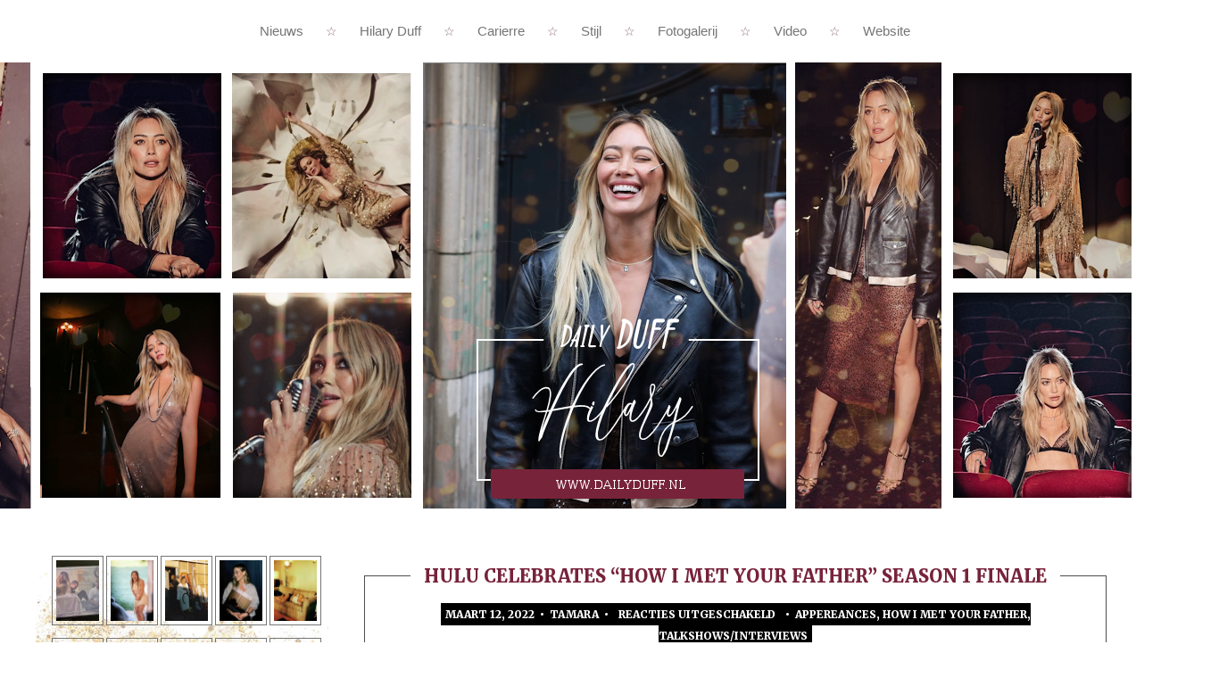

--- FILE ---
content_type: text/html; charset=UTF-8
request_url: https://dailyduff.nl/hulu-celebrates-how-i-met-your-father-season-1-finale/
body_size: 41449
content:
<!DOCTYPE html PUBLIC "-//W3C//DTD XHTML 1.0 Transitional//EN"
"https://www.w3.org/TR/xhtml1/DTD/xhtml1-transitional.dtd">
<html xmlns="https://www.w3.org/1999/xhtml" lang="en" xml:lang="en">
<head>
<meta http-equiv="Content-Type" content="text/html; charset=iso-8859-1" />
<title>DailyDuff.nl  &raquo;   &raquo; Hulu Celebrates &#8220;How I Met Your Father&#8221; Season 1 Finale</title>

<meta name="generator" content="WordPress 6.9" />

<meta name="viewport" content="width=device-width, initial-scale=1.0, maximum-scale=1.0, user-scalable=0">
<meta name="apple-mobile-web-app-capable" content="yes" />


    


<link rel="alternate" type="application/rss+xml" title="DailyDuff.nl RSS Feed" href="https://dailyduff.nl/feed/" />
<link rel="pingback" href="https://dailyduff.nl/xmlrpc.php" />

<link rel="shortcut icon" href="https://dailyduff.nl/favicon.ico" />

<link rel="preconnect" href="https://fonts.gstatic.com">
<link href="https://fonts.googleapis.com/css2?family=Merriweather:ital,wght@0,400;0,900;1,400;1,900&family=Playfair+Display:ital,wght@0,400;0,700;1,400;1,700&family=Roboto+Condensed&family=Calligraffitti&family=Work+Sans:wght@900&display=swap" rel="stylesheet">

<meta name='robots' content='max-image-preview:large' />
<link rel="alternate" title="oEmbed (JSON)" type="application/json+oembed" href="https://dailyduff.nl/wp-json/oembed/1.0/embed?url=https%3A%2F%2Fdailyduff.nl%2Fhulu-celebrates-how-i-met-your-father-season-1-finale%2F" />
<link rel="alternate" title="oEmbed (XML)" type="text/xml+oembed" href="https://dailyduff.nl/wp-json/oembed/1.0/embed?url=https%3A%2F%2Fdailyduff.nl%2Fhulu-celebrates-how-i-met-your-father-season-1-finale%2F&#038;format=xml" />
<style id='wp-img-auto-sizes-contain-inline-css' type='text/css'>
img:is([sizes=auto i],[sizes^="auto," i]){contain-intrinsic-size:3000px 1500px}
/*# sourceURL=wp-img-auto-sizes-contain-inline-css */
</style>
<link data-optimized="2" rel="stylesheet" href="https://dailyduff.nl/wp-content/litespeed/css/3a8cffab50dc1150dfc177fd52d59fda.css?ver=098f0" />
<style id='wp-emoji-styles-inline-css' type='text/css'>

	img.wp-smiley, img.emoji {
		display: inline !important;
		border: none !important;
		box-shadow: none !important;
		height: 1em !important;
		width: 1em !important;
		margin: 0 0.07em !important;
		vertical-align: -0.1em !important;
		background: none !important;
		padding: 0 !important;
	}
/*# sourceURL=wp-emoji-styles-inline-css */
</style>

<style id='global-styles-inline-css' type='text/css'>
:root{--wp--preset--aspect-ratio--square: 1;--wp--preset--aspect-ratio--4-3: 4/3;--wp--preset--aspect-ratio--3-4: 3/4;--wp--preset--aspect-ratio--3-2: 3/2;--wp--preset--aspect-ratio--2-3: 2/3;--wp--preset--aspect-ratio--16-9: 16/9;--wp--preset--aspect-ratio--9-16: 9/16;--wp--preset--color--black: #000000;--wp--preset--color--cyan-bluish-gray: #abb8c3;--wp--preset--color--white: #ffffff;--wp--preset--color--pale-pink: #f78da7;--wp--preset--color--vivid-red: #cf2e2e;--wp--preset--color--luminous-vivid-orange: #ff6900;--wp--preset--color--luminous-vivid-amber: #fcb900;--wp--preset--color--light-green-cyan: #7bdcb5;--wp--preset--color--vivid-green-cyan: #00d084;--wp--preset--color--pale-cyan-blue: #8ed1fc;--wp--preset--color--vivid-cyan-blue: #0693e3;--wp--preset--color--vivid-purple: #9b51e0;--wp--preset--gradient--vivid-cyan-blue-to-vivid-purple: linear-gradient(135deg,rgb(6,147,227) 0%,rgb(155,81,224) 100%);--wp--preset--gradient--light-green-cyan-to-vivid-green-cyan: linear-gradient(135deg,rgb(122,220,180) 0%,rgb(0,208,130) 100%);--wp--preset--gradient--luminous-vivid-amber-to-luminous-vivid-orange: linear-gradient(135deg,rgb(252,185,0) 0%,rgb(255,105,0) 100%);--wp--preset--gradient--luminous-vivid-orange-to-vivid-red: linear-gradient(135deg,rgb(255,105,0) 0%,rgb(207,46,46) 100%);--wp--preset--gradient--very-light-gray-to-cyan-bluish-gray: linear-gradient(135deg,rgb(238,238,238) 0%,rgb(169,184,195) 100%);--wp--preset--gradient--cool-to-warm-spectrum: linear-gradient(135deg,rgb(74,234,220) 0%,rgb(151,120,209) 20%,rgb(207,42,186) 40%,rgb(238,44,130) 60%,rgb(251,105,98) 80%,rgb(254,248,76) 100%);--wp--preset--gradient--blush-light-purple: linear-gradient(135deg,rgb(255,206,236) 0%,rgb(152,150,240) 100%);--wp--preset--gradient--blush-bordeaux: linear-gradient(135deg,rgb(254,205,165) 0%,rgb(254,45,45) 50%,rgb(107,0,62) 100%);--wp--preset--gradient--luminous-dusk: linear-gradient(135deg,rgb(255,203,112) 0%,rgb(199,81,192) 50%,rgb(65,88,208) 100%);--wp--preset--gradient--pale-ocean: linear-gradient(135deg,rgb(255,245,203) 0%,rgb(182,227,212) 50%,rgb(51,167,181) 100%);--wp--preset--gradient--electric-grass: linear-gradient(135deg,rgb(202,248,128) 0%,rgb(113,206,126) 100%);--wp--preset--gradient--midnight: linear-gradient(135deg,rgb(2,3,129) 0%,rgb(40,116,252) 100%);--wp--preset--font-size--small: 13px;--wp--preset--font-size--medium: 20px;--wp--preset--font-size--large: 36px;--wp--preset--font-size--x-large: 42px;--wp--preset--spacing--20: 0.44rem;--wp--preset--spacing--30: 0.67rem;--wp--preset--spacing--40: 1rem;--wp--preset--spacing--50: 1.5rem;--wp--preset--spacing--60: 2.25rem;--wp--preset--spacing--70: 3.38rem;--wp--preset--spacing--80: 5.06rem;--wp--preset--shadow--natural: 6px 6px 9px rgba(0, 0, 0, 0.2);--wp--preset--shadow--deep: 12px 12px 50px rgba(0, 0, 0, 0.4);--wp--preset--shadow--sharp: 6px 6px 0px rgba(0, 0, 0, 0.2);--wp--preset--shadow--outlined: 6px 6px 0px -3px rgb(255, 255, 255), 6px 6px rgb(0, 0, 0);--wp--preset--shadow--crisp: 6px 6px 0px rgb(0, 0, 0);}:where(.is-layout-flex){gap: 0.5em;}:where(.is-layout-grid){gap: 0.5em;}body .is-layout-flex{display: flex;}.is-layout-flex{flex-wrap: wrap;align-items: center;}.is-layout-flex > :is(*, div){margin: 0;}body .is-layout-grid{display: grid;}.is-layout-grid > :is(*, div){margin: 0;}:where(.wp-block-columns.is-layout-flex){gap: 2em;}:where(.wp-block-columns.is-layout-grid){gap: 2em;}:where(.wp-block-post-template.is-layout-flex){gap: 1.25em;}:where(.wp-block-post-template.is-layout-grid){gap: 1.25em;}.has-black-color{color: var(--wp--preset--color--black) !important;}.has-cyan-bluish-gray-color{color: var(--wp--preset--color--cyan-bluish-gray) !important;}.has-white-color{color: var(--wp--preset--color--white) !important;}.has-pale-pink-color{color: var(--wp--preset--color--pale-pink) !important;}.has-vivid-red-color{color: var(--wp--preset--color--vivid-red) !important;}.has-luminous-vivid-orange-color{color: var(--wp--preset--color--luminous-vivid-orange) !important;}.has-luminous-vivid-amber-color{color: var(--wp--preset--color--luminous-vivid-amber) !important;}.has-light-green-cyan-color{color: var(--wp--preset--color--light-green-cyan) !important;}.has-vivid-green-cyan-color{color: var(--wp--preset--color--vivid-green-cyan) !important;}.has-pale-cyan-blue-color{color: var(--wp--preset--color--pale-cyan-blue) !important;}.has-vivid-cyan-blue-color{color: var(--wp--preset--color--vivid-cyan-blue) !important;}.has-vivid-purple-color{color: var(--wp--preset--color--vivid-purple) !important;}.has-black-background-color{background-color: var(--wp--preset--color--black) !important;}.has-cyan-bluish-gray-background-color{background-color: var(--wp--preset--color--cyan-bluish-gray) !important;}.has-white-background-color{background-color: var(--wp--preset--color--white) !important;}.has-pale-pink-background-color{background-color: var(--wp--preset--color--pale-pink) !important;}.has-vivid-red-background-color{background-color: var(--wp--preset--color--vivid-red) !important;}.has-luminous-vivid-orange-background-color{background-color: var(--wp--preset--color--luminous-vivid-orange) !important;}.has-luminous-vivid-amber-background-color{background-color: var(--wp--preset--color--luminous-vivid-amber) !important;}.has-light-green-cyan-background-color{background-color: var(--wp--preset--color--light-green-cyan) !important;}.has-vivid-green-cyan-background-color{background-color: var(--wp--preset--color--vivid-green-cyan) !important;}.has-pale-cyan-blue-background-color{background-color: var(--wp--preset--color--pale-cyan-blue) !important;}.has-vivid-cyan-blue-background-color{background-color: var(--wp--preset--color--vivid-cyan-blue) !important;}.has-vivid-purple-background-color{background-color: var(--wp--preset--color--vivid-purple) !important;}.has-black-border-color{border-color: var(--wp--preset--color--black) !important;}.has-cyan-bluish-gray-border-color{border-color: var(--wp--preset--color--cyan-bluish-gray) !important;}.has-white-border-color{border-color: var(--wp--preset--color--white) !important;}.has-pale-pink-border-color{border-color: var(--wp--preset--color--pale-pink) !important;}.has-vivid-red-border-color{border-color: var(--wp--preset--color--vivid-red) !important;}.has-luminous-vivid-orange-border-color{border-color: var(--wp--preset--color--luminous-vivid-orange) !important;}.has-luminous-vivid-amber-border-color{border-color: var(--wp--preset--color--luminous-vivid-amber) !important;}.has-light-green-cyan-border-color{border-color: var(--wp--preset--color--light-green-cyan) !important;}.has-vivid-green-cyan-border-color{border-color: var(--wp--preset--color--vivid-green-cyan) !important;}.has-pale-cyan-blue-border-color{border-color: var(--wp--preset--color--pale-cyan-blue) !important;}.has-vivid-cyan-blue-border-color{border-color: var(--wp--preset--color--vivid-cyan-blue) !important;}.has-vivid-purple-border-color{border-color: var(--wp--preset--color--vivid-purple) !important;}.has-vivid-cyan-blue-to-vivid-purple-gradient-background{background: var(--wp--preset--gradient--vivid-cyan-blue-to-vivid-purple) !important;}.has-light-green-cyan-to-vivid-green-cyan-gradient-background{background: var(--wp--preset--gradient--light-green-cyan-to-vivid-green-cyan) !important;}.has-luminous-vivid-amber-to-luminous-vivid-orange-gradient-background{background: var(--wp--preset--gradient--luminous-vivid-amber-to-luminous-vivid-orange) !important;}.has-luminous-vivid-orange-to-vivid-red-gradient-background{background: var(--wp--preset--gradient--luminous-vivid-orange-to-vivid-red) !important;}.has-very-light-gray-to-cyan-bluish-gray-gradient-background{background: var(--wp--preset--gradient--very-light-gray-to-cyan-bluish-gray) !important;}.has-cool-to-warm-spectrum-gradient-background{background: var(--wp--preset--gradient--cool-to-warm-spectrum) !important;}.has-blush-light-purple-gradient-background{background: var(--wp--preset--gradient--blush-light-purple) !important;}.has-blush-bordeaux-gradient-background{background: var(--wp--preset--gradient--blush-bordeaux) !important;}.has-luminous-dusk-gradient-background{background: var(--wp--preset--gradient--luminous-dusk) !important;}.has-pale-ocean-gradient-background{background: var(--wp--preset--gradient--pale-ocean) !important;}.has-electric-grass-gradient-background{background: var(--wp--preset--gradient--electric-grass) !important;}.has-midnight-gradient-background{background: var(--wp--preset--gradient--midnight) !important;}.has-small-font-size{font-size: var(--wp--preset--font-size--small) !important;}.has-medium-font-size{font-size: var(--wp--preset--font-size--medium) !important;}.has-large-font-size{font-size: var(--wp--preset--font-size--large) !important;}.has-x-large-font-size{font-size: var(--wp--preset--font-size--x-large) !important;}
/*# sourceURL=global-styles-inline-css */
</style>

<style id='classic-theme-styles-inline-css' type='text/css'>
/*! This file is auto-generated */
.wp-block-button__link{color:#fff;background-color:#32373c;border-radius:9999px;box-shadow:none;text-decoration:none;padding:calc(.667em + 2px) calc(1.333em + 2px);font-size:1.125em}.wp-block-file__button{background:#32373c;color:#fff;text-decoration:none}
/*# sourceURL=/wp-includes/css/classic-themes.min.css */
</style>

<link rel="https://api.w.org/" href="https://dailyduff.nl/wp-json/" /><link rel="alternate" title="JSON" type="application/json" href="https://dailyduff.nl/wp-json/wp/v2/posts/4040" /><link rel="EditURI" type="application/rsd+xml" title="RSD" href="https://dailyduff.nl/xmlrpc.php?rsd" />
<meta name="generator" content="WordPress 6.9" />
<link rel="canonical" href="https://dailyduff.nl/hulu-celebrates-how-i-met-your-father-season-1-finale/" />
<link rel='shortlink' href='https://dailyduff.nl/?p=4040' />
<style>

body {
    background-color:;
}
    
.menu li:before {
	color:#8c6c6d;
}

.menu a:hover {
	color:!important;
    background:;
}
    
.news {
	border: 1px solid ;
}
    
.title span {
	background:;
}

.title,
.title a, .title a:hover {
	color:#77233a!important;
}

.category span {
	background-color:#000000;
	color:;
}

.category a {
	color:!important;
}

.category a:hover {
	color:!important;
}

.sidebar-content{
    background-color:;
}

.sidebar-title {
    color:;
}
    
.sidebar-title .center-title {
	color:;
	background-color:#8c6c6d;
}
    
.news img, 
.news a img, 
.sidebar-content img, 
.sidebar-content a img, 
.sidebar-content img:hover  {
	border: 1px solid ;
	background-color:;
}


.news a img:hover, 
.news img:hover,
.sidebar-content a img:hover {
	border: 1px solid ;
	background-color:;
}

a, a:link, a:visited, a:active {
	color:;
}

a:hover {
	color:;
}
    
.cpmfetch a img {
	border: 1px solid ;
}
    
.gallery {
    background:;
}

.gallery:before {
	color:;
	background:#8c6c6d;
}
    
blockquote p {
  background:;
}
    
.sidebar-content blockquote p {
  background:;
}
    
blockquote::before{
  color:;
}

blockquote::after{
  color:;
}
    
input, select, textarea {
	background:;
	border: 1px solid ;
	color:;
}
    
.sidebar-content input, 
.sidebar-content select, 
.sidebar-content textarea {
	background:;
	border: 1px solid ;
	color:;
}
    
#footer {
	background:;
	border-top: 4px  dashed;
    color:;
}
    
.footer a {
	color:!important;
}

.footer a:hover {
	color:!important;
}

.socials a {
	color:!important;
}

.socials a:hover {
	color:!important;
}
    
.pagination li a,
.pagination li a:hover,
.pagination li.disabled {
    color:;
}
    
.pagination li a,
.pagination li.disabled {
    color:;
	border: 1px solid !important;
	background:;
}
    
.pagination li.active a,
.pagination li.active a:hover {
	color:!important;
	background-color:;
	border: 1px solid !important;
}
 
.pagination li a:hover {
    color:!important; 
    background-color: ;
	border: 1px solid !important;
}

#searchform #s { 
    background: url('../images/search.png') 10px center no-repeat!important;
	border: 1px solid ;
}
    
a.more-link {
    color:!important;
}

a:hover.more-link {
	color:!important;
}

.news b, 
.news strong {
    color:;
}

h2,
h3 {
	color:;
}
    
h3 a {
	color:!important;
}

</style>
     

</head>

<body>

<div id="navigation" class="navi">
		<div class="container">
			<nav id="menu" class="menu" role="navigation">
				<label for="show-menu" class="show-menu"><i class="fa fa-bars"></i> Menu</label>
				<input type="checkbox" id="show-menu" role="button">
				<ul id="menu-hoofdmenu" class="rpv-menu"><li id="menu-item-1984" class="menu-item menu-item-type-custom menu-item-object-custom menu-item-home menu-item-1984"><a href="http://dailyduff.nl/">Nieuws</a></li>
<li id="menu-item-1989" class="menu-item menu-item-type-post_type menu-item-object-page menu-item-1989"><a href="https://dailyduff.nl/hilary-duff/">Hilary Duff</a></li>
<li id="menu-item-1990" class="menu-item menu-item-type-post_type menu-item-object-page menu-item-1990"><a href="https://dailyduff.nl/carierre/">Carierre</a></li>
<li id="menu-item-1986" class="menu-item menu-item-type-post_type menu-item-object-page menu-item-1986"><a href="https://dailyduff.nl/stijl/">Stijl</a></li>
<li id="menu-item-1991" class="menu-item menu-item-type-custom menu-item-object-custom menu-item-1991"><a href="http://dailyduff.nl/gallery">Fotogalerij</a></li>
<li id="menu-item-4318" class="menu-item menu-item-type-custom menu-item-object-custom menu-item-4318"><a href="https://www.youtube.com/@HilaryDuff">Video</a></li>
<li id="menu-item-1988" class="menu-item menu-item-type-post_type menu-item-object-page menu-item-1988"><a href="https://dailyduff.nl/website/">Website</a></li>
</ul>                </nav>		
		</div>
</div>

<div id="header" style="background-image: url('https://dailyduff.nl/wp-content/uploads/2025/11/header.png');">
</div>

<div id="wrapper">

<div id="content">

<img class="head" src="https://dailyduff.nl/wp-content/uploads/2025/11/header.png" alt="" />

<div id="sidebar_all">

<div class="sidebar"><div class="cpmfetch"><table  >

<tr>

<td><a href="http://dailyduff.nl/gallery/displayimage.php?pos=-241592"  ><img  src="http://dailyduff.nl/gallery/albums/Muziek/Luck%20or%20Something/Behind%20The%20Scenes/thumb_roommatesclip033.jpg" alt="roommatesclip033.jpg" title="roommatesclip033.jpg"  /></a><br /></td>
<td><a href="http://dailyduff.nl/gallery/displayimage.php?pos=-241593"  ><img  src="http://dailyduff.nl/gallery/albums/Muziek/Luck%20or%20Something/Behind%20The%20Scenes/thumb_roommatesclip034.jpg" alt="roommatesclip034.jpg" title="roommatesclip034.jpg"  /></a><br /></td>
<td><a href="http://dailyduff.nl/gallery/displayimage.php?pos=-241594"  ><img  src="http://dailyduff.nl/gallery/albums/Muziek/Luck%20or%20Something/Behind%20The%20Scenes/thumb_roommatesclip035.jpg" alt="roommatesclip035.jpg" title="roommatesclip035.jpg"  /></a><br /></td>
<td><a href="http://dailyduff.nl/gallery/displayimage.php?pos=-241590"  ><img  src="http://dailyduff.nl/gallery/albums/Muziek/Luck%20or%20Something/Behind%20The%20Scenes/thumb_011.jpg" alt="011.jpg" title="011.jpg"  /></a><br /></td>
<td><a href="http://dailyduff.nl/gallery/displayimage.php?pos=-241591"  ><img  src="http://dailyduff.nl/gallery/albums/Muziek/Luck%20or%20Something/Behind%20The%20Scenes/thumb_roommatesclip036.jpg" alt="roommatesclip036.jpg" title="roommatesclip036.jpg"  /></a><br /></td>

</tr>

<tr>

<td><a href="http://dailyduff.nl/gallery/displayimage.php?pos=-241588"  ><img  src="http://dailyduff.nl/gallery/albums/Muziek/Luck%20or%20Something/Aaron%20Idelson%20-%20Roommates%20Singleshoot/thumb_2-005.jpg" alt="2-005.jpg" title="2-005.jpg"  /></a><br /></td>
<td><a href="http://dailyduff.nl/gallery/displayimage.php?pos=-241589"  ><img  src="http://dailyduff.nl/gallery/albums/Muziek/Luck%20or%20Something/Aaron%20Idelson%20-%20Roommates%20Singleshoot/thumb_2-006.jpg" alt="2-006.jpg" title="2-006.jpg"  /></a><br /></td>
<td><a href="http://dailyduff.nl/gallery/displayimage.php?pos=-241586"  ><img  src="http://dailyduff.nl/gallery/albums/Muziek/Tours/Small%20Rooms%20Big%20Nerves%20Tour/Juli24%20Toronto/thumb_Outfit2-033.jpg" alt="Outfit2-033.jpg" title="Outfit2-033.jpg"  /></a><br /></td>
<td><a href="http://dailyduff.nl/gallery/displayimage.php?pos=-241587"  ><img  src="http://dailyduff.nl/gallery/albums/Muziek/Tours/Small%20Rooms%20Big%20Nerves%20Tour/Juli24%20Toronto/thumb_Outfit2-024.jpg" alt="Outfit2-024.jpg" title="Outfit2-024.jpg"  /></a><br /></td>
<td><a href="http://dailyduff.nl/gallery/displayimage.php?pos=-241581"  ><img  src="http://dailyduff.nl/gallery/albums/Muziek/Tours/Small%20Rooms%20Big%20Nerves%20Tour/Juli24%20Toronto/thumb_Outfit1-041.jpg" alt="Outfit1-041.jpg" title="Outfit1-041.jpg"  /></a><br /></td>

</tr>

<tr>

<td><a href="http://dailyduff.nl/gallery/displayimage.php?pos=-241582"  ><img  src="http://dailyduff.nl/gallery/albums/Muziek/Tours/Small%20Rooms%20Big%20Nerves%20Tour/Juli24%20Toronto/thumb_Outfit1-045.jpg" alt="Outfit1-045.jpg" title="Outfit1-045.jpg"  /></a><br /></td>
<td><a href="http://dailyduff.nl/gallery/displayimage.php?pos=-241583"  ><img  src="http://dailyduff.nl/gallery/albums/Muziek/Tours/Small%20Rooms%20Big%20Nerves%20Tour/Juli24%20Toronto/thumb_Outfit1-072.jpg" alt="Outfit1-072.jpg" title="Outfit1-072.jpg"  /></a><br /></td>
<td><a href="http://dailyduff.nl/gallery/displayimage.php?pos=-241584"  ><img  src="http://dailyduff.nl/gallery/albums/Muziek/Tours/Small%20Rooms%20Big%20Nerves%20Tour/Juli24%20Toronto/thumb_Outfit1-119.jpg" alt="Outfit1-119.jpg" title="Outfit1-119.jpg"  /></a><br /></td>
<td><a href="http://dailyduff.nl/gallery/displayimage.php?pos=-241585"  ><img  src="http://dailyduff.nl/gallery/albums/Muziek/Tours/Small%20Rooms%20Big%20Nerves%20Tour/Juli24%20Toronto/thumb_Outfit2-010.jpg" alt="Outfit2-010.jpg" title="Outfit2-010.jpg"  /></a><br /></td>
<td><a href="http://dailyduff.nl/gallery/displayimage.php?pos=-241579"  ><img  src="http://dailyduff.nl/gallery/albums/Muziek/Tours/Small%20Rooms%20Big%20Nerves%20Tour/Juli24%20Toronto/thumb_Outfit1-005.jpg" alt="Outfit1-005.jpg" title="Outfit1-005.jpg"  /></a><br /></td>

</tr>


</table>

</div></div><div class="sidebar"><div class="sidebar-content"><div class="sidebar-title"><span class="center-title">Welkom<span></div>			<div class="textwidget"><p>Welkom op DailyDuff.nl jouw beste en Nederlandstalige website over actrice, schrijfster, modeontwerper en zangeres Hilary Duff!</p>
<p>Op deze website vindt je al het laatste nieuws en foto&#8217;s en alle informatie die je maar wilt weten over haar! Zo vindt je informatie over Hilary zelf, stijl, haar films, tv series, cd&#8217;s en andere projecten.</p>
<p>Hopelijk vind je alles wat je zoekt en bezoek je de website gauw nog een keer!</p>
</div>
		</div></div><div class="sidebar"><div class="sidebar-content"><div class="sidebar-title"><span class="center-title">Projecten<span></div>			<div class="textwidget"><p>&nbsp;</p>
<p>&nbsp;</p>
<table>
<tbody>
<tr>
<td><a href="https://below60.com/" target="_blank" rel="noopener noreferrer"><img decoding="async" class="alignleft" src="https://dailyduff.nl/gallery/albums/fotoshoots/2024/Below%2060/thumb_1-003.jpg" alt="" width="100" height="140" border="0" /></a></td>
<td><b>Below 60</b><br />
<i>Chief Brand Director</i><br />
Release: november 2023 (VS)<br />
<a href="https://below60.com/" target="_blank" rel="noopener">INFO</a> | <a href="https://dailyduff.nl/gallery/thumbnails.php?album=2496" target="_blank" rel="noopener">FOTO&#8217;S 2023 </a>|<br />
<a href="https://dailyduff.nl/gallery/thumbnails.php?album=2745" target="_blank" rel="noopener">FOTO&#8217;S 2024</a></td>
</tr>
<tr>
<td><a href="#" target="_blank" rel="noopener noreferrer"><img decoding="async" class="alignleft" src="https://dailyduff.nl/gallery/albums/fotoshoots/2025/Barb%20Thompson4/thumb_001.jpg" alt="" width="100" height="140" border="0" /></a></td>
<td><b>Pretty Ugly</b><br />
<i>Miranda Miller</i><br />
Release: 2026 op Hulu (VS)<br />
<a href="https://dailyduff.nl/carierre/tv-series/pretty-ugly/" target="_blank" rel="noopener">INFO</a> | <a href="https://dailyduff.nl/gallery/index.php?cat=250" target="_blank" rel="noopener">FOTO&#8217;S</a></td>
</tr>
<tr>
<td><a href="https://www.atlanticrecords.com/" target="_blank" rel="noopener noreferrer"><img decoding="async" class="alignleft" src="https://dailyduff.nl/gallery/albums/Muziek/Luck%20or%20Something/Merchandise/thumb_HD_Products_CD.png" alt="" width="100" height="140" border="0" /></a></td>
<td><b>Luck &#8230;. Or Something</b><br />
<i>Bij Altantic Records</i><br />
Release: 20 februari 2026<br />
<a href="https://dailyduff.nl/carierre/muziek/luck-or-something/" target="_blank" rel="noopener">INFO</a> | <a href="https://dailyduff.nl/gallery/index.php?cat=252" target="_blank" rel="noopener">FOTO&#8217;S </a></td>
</tr>
<tr>
<td><a href="#" target="_blank" rel="noopener noreferrer"><img decoding="async" class="alignleft" src="https://dailyduff.nl/gallery/albums/fotoshoots/2025/Madelyn%20Deutch/thumb_005.jpg" alt="" width="100" height="140" border="0" /></a></td>
<td><b>(titel onbekend)</b><br />
<i>docu-series over terugkeer muziek</i><br />
Release: ?<br />
<a href="#/" target="_blank" rel="noopener">INFO</a> | <a href="#" target="_blank" rel="noopener">FOTO&#8217;S</a></td>
</tr>
<tr>
<td><a href="#" target="_blank" rel="noopener noreferrer"><img decoding="async" class="alignleft" src="https://dailyduff.nl/gallery/albums/Muziek/Tours/Small%20Rooms%20Big%20Nerves%20Tour/Janauri19%20Londen/thumb_037.jpg" alt="" width="100" height="140" border="0" /></a></td>
<td><b>Small Rooms, Big Nerves tour</b><br />
<s>19 januari 2026: Londen<br />
<i>24 januari 2026: Toronto</s><br />
27 janauri 2026: NYC<br />
29 januari 2026: L.A.</i></td>
</tr>
<tr>
<td><a href="#" target="_blank" rel="noopener noreferrer"><img decoding="async" class="alignleft" src="https://dailyduff.nl/gallery/albums/Muziek/Luck%20or%20Something/Aaron%20Idelson%20-%20Mature%20Singleshoot/thumb_029.jpg" alt="" width="100" height="140" border="0" /></a></td>
<td><b>Live in Las Vegas</b><br />
<i>Voltaire Venetian Resort</i><br />
13-15 februari 2026<br />
22-24 mei 2026</td>
</tr>
</tbody>
</table>
</div>
		</div></div><div class="widget_text sidebar"><div class="widget_text sidebar-content"><div class="sidebar-title"><span class="center-title">Familiesite&#8217;s<span></div><div class="textwidget custom-html-widget"><center> <a href="http://ashley-greene.nl/" target="_blank"><img src="/images/website/fam1.png" title="Ashley Greene"></a> <a href="http://www.charmed-online.nl/" target="_blank"><img src="/images/website/fam2.png" title="Charmed"></a> <a href="http://www.emmawatsonfan.nl/" target="_blank"><img src="/images/website/fam3.png" title="Emma Watson"></a>   <a href="http://www.vampirediariesworld.nl/" target="_blank"><img src="/images/website/fam4.png" title="The Vampire Diaries &amp; The Originals"></a></center></div></div></div><div class="sidebar"><div class="sidebar-content"><div class="sidebar-title"><span class="center-title">Hilary&#8217;s officiële site&#8217;s<span></div>			<div class="textwidget"><p>:: <a href="https://music.apple.com/us/artist/hilary-duff/3296003" target="_blank" rel="noopener">Apple Music</a><br />
:: <a href="https://www.instagram.com/hilaryduff/" target="_blank" rel="noopener">Instagram</a><br />
:: <a href="https://www.facebook.com/HilaryDuff">Facebook</a><br />
:: <a href="https://www.hilaryduff.com/" target="_blank" rel="noopener">Officiële website</a><br />
:: <a href="https://soundcloud.com/hilary-duff-official" target="_blank" rel="noopener">Soundcloud</a><br />
:: <a href="https://open.spotify.com/artist/2S9W9aSAd7e5mp8WqWxN2h">Spotify</a><br />
:: <a href="https://www.tiktok.com/@hilaryduff?lang=en" target="_blank" rel="noopener">Tik Tok</a><br />
:: <a href="https://x.com/hilaryduff" target="_blank" rel="noopener">X</a><br />
:: <a href="https://www.youtube.com/channel/UCSRmCrFvCPomTqjzwoF9MGw">Youtube</a></p>
</div>
		</div></div><div class="sidebar"><div class="sidebar-content"><div class="sidebar-title"><span class="center-title">Statistics<span></div>			<div class="textwidget"><p><em>Naam:</em>DailyDuff.nl<br />
<em>Beheerder:</em> Tamara<br />
<em>Sinds:</em> 2004<br />
<em>Host:</em> <a href="https://fansitehost.com" target="_blank">Fansitehost</a></p>
</div>
		</div></div><br>

</div>

<div id="news_all">


<div class="news">
<div class="title"><span> 
<a href="https://dailyduff.nl/hulu-celebrates-how-i-met-your-father-season-1-finale/" rel="bookmark" Hulu Celebrates &#8220;How I Met Your Father&#8221; Season 1 Finale>Hulu Celebrates &#8220;How I Met Your Father&#8221; Season 1 Finale</a>
</span></div>

<div class="category"><span>
maart 12, 2022 &nbsp;&bull;&nbsp;
tamara &nbsp;&bull;&nbsp;
<span>Reacties uitgeschakeld<span class="screen-reader-text"> voor Hulu Celebrates &#8220;How I Met Your Father&#8221; Season 1 Finale</span></span> &nbsp;&bull;&nbsp;
<a href="https://dailyduff.nl/category/appereances/" rel="category tag">Appereances</a>, <a href="https://dailyduff.nl/category/tv-series/how-i-met-your-father/" rel="category tag">How I Met Your Father</a>, <a href="https://dailyduff.nl/category/appereances/talkshowsinterviews/" rel="category tag">Talkshows/Interviews</a> 
</span></div>
<div id="featured">
</div>

<p>Hilary was gisteren samen met collega&#8217;s bij de de Hulu Celebrates &#8220;How I Met Your Father&#8221; Season 1 Finale With One-Of-A-Kind Consumer-Facing Experience. In L.A. een een tijdelijk pop-up geplaatst waar fans de set van de serie kunnen bezoeken en zo bijv. Sophie&#8217;s appartement van binnen kunnen bekijken.</p>
<p><center> <a href="/gallery/thumbnails.php?album=2374" target="_blank" rel="noopener noreferrer"><img decoding="async" src="https://dailyduff.nl/gallery/albums/appereances/2022/maart10%20Hulu%20Celebrates%20How%20I%20Met%20Your%20Father%20Season%201%20Finale%20With%20One-Of-A-Kind%20Consumer-Facing%20Experience/thumb_197.jpg" alt="" border="0" /></a> <a href="/gallery/thumbnails.php?album=2374" target="_blank" rel="noopener noreferrer"><img decoding="async" src="https://dailyduff.nl/gallery/albums/appereances/2022/maart10%20Hulu%20Celebrates%20How%20I%20Met%20Your%20Father%20Season%201%20Finale%20With%20One-Of-A-Kind%20Consumer-Facing%20Experience/thumb_fanexperience017.jpg" alt="" border="0" /></a> <a href="/gallery/thumbnails.php?album=2374" target="_blank" rel="noopener noreferrer"><img decoding="async" src="https://dailyduff.nl/gallery/albums/appereances/2022/maart10%20Hulu%20Celebrates%20How%20I%20Met%20Your%20Father%20Season%201%20Finale%20With%20One-Of-A-Kind%20Consumer-Facing%20Experience/thumb_fanexperience057.jpg" alt="" border="0" /></a></center></p>
<p><b>Galerij Links:</b><br />
<a href="/gallery/thumbnails.php?album=2356" target="_blank" rel="noopener noreferrer">http//: </a> 10 maart: Hulu Celebrates &#8220;How I Met Your Father&#8221; Season 1 Finale With One-Of-A-Kind Consumer-Facing Experience</p>
<p><span id="more-4040"></span></p>
<p><center><iframe width="480" height="315" src="https://www.youtube.com/embed/A0Bmct0iHRQ" title="YouTube video player" frameborder="0" allow="accelerometer; autoplay; clipboard-write; encrypted-media; gyroscope; picture-in-picture" allowfullscreen></iframe></center></p>
	
<br style="clear: both;">
<br>



<div class="comments">

<!-- You can start editing here. -->




  		<!-- If comments are closed. -->
		<div class="comments">Comments are closed.</div>
		
	





</div>

</div>

</div>

<div id="sidebar-mobile">
<div class="sidebar"><div class="sidebar-content"><div class="sidebar-title"><span class="center-title">Welkom<span></div>			<div class="textwidget"><p>Welkom op DailyDuff.nl jouw beste en Nederlandstalige website over actrice, schrijfster, modeontwerper en zangeres Hilary Duff!</p>
<p>Op deze website vindt je al het laatste nieuws en foto&#8217;s en alle informatie die je maar wilt weten over haar! Zo vindt je informatie over Hilary zelf, stijl, haar films, tv series, cd&#8217;s en andere projecten.</p>
<p>Hopelijk vind je alles wat je zoekt en bezoek je de website gauw nog een keer!</p>
</div>
		</div></div><div class="sidebar"><div class="sidebar-content"><div class="sidebar-title"><span class="center-title">Projecten<span></div>			<div class="textwidget"><p>&nbsp;</p>
<p>&nbsp;</p>
<table>
<tbody>
<tr>
<td><a href="https://below60.com/" target="_blank" rel="noopener noreferrer"><img loading="lazy" decoding="async" class="alignleft" src="https://dailyduff.nl/gallery/albums/fotoshoots/2024/Below%2060/thumb_1-003.jpg" alt="" width="100" height="140" border="0" /></a></td>
<td><b>Below 60</b><br />
<i>Chief Brand Director</i><br />
Release: november 2023 (VS)<br />
<a href="https://below60.com/" target="_blank" rel="noopener">INFO</a> | <a href="https://dailyduff.nl/gallery/thumbnails.php?album=2496" target="_blank" rel="noopener">FOTO&#8217;S 2023 </a>|<br />
<a href="https://dailyduff.nl/gallery/thumbnails.php?album=2745" target="_blank" rel="noopener">FOTO&#8217;S 2024</a></td>
</tr>
<tr>
<td><a href="#" target="_blank" rel="noopener noreferrer"><img loading="lazy" decoding="async" class="alignleft" src="https://dailyduff.nl/gallery/albums/fotoshoots/2025/Barb%20Thompson4/thumb_001.jpg" alt="" width="100" height="140" border="0" /></a></td>
<td><b>Pretty Ugly</b><br />
<i>Miranda Miller</i><br />
Release: 2026 op Hulu (VS)<br />
<a href="https://dailyduff.nl/carierre/tv-series/pretty-ugly/" target="_blank" rel="noopener">INFO</a> | <a href="https://dailyduff.nl/gallery/index.php?cat=250" target="_blank" rel="noopener">FOTO&#8217;S</a></td>
</tr>
<tr>
<td><a href="https://www.atlanticrecords.com/" target="_blank" rel="noopener noreferrer"><img loading="lazy" decoding="async" class="alignleft" src="https://dailyduff.nl/gallery/albums/Muziek/Luck%20or%20Something/Merchandise/thumb_HD_Products_CD.png" alt="" width="100" height="140" border="0" /></a></td>
<td><b>Luck &#8230;. Or Something</b><br />
<i>Bij Altantic Records</i><br />
Release: 20 februari 2026<br />
<a href="https://dailyduff.nl/carierre/muziek/luck-or-something/" target="_blank" rel="noopener">INFO</a> | <a href="https://dailyduff.nl/gallery/index.php?cat=252" target="_blank" rel="noopener">FOTO&#8217;S </a></td>
</tr>
<tr>
<td><a href="#" target="_blank" rel="noopener noreferrer"><img loading="lazy" decoding="async" class="alignleft" src="https://dailyduff.nl/gallery/albums/fotoshoots/2025/Madelyn%20Deutch/thumb_005.jpg" alt="" width="100" height="140" border="0" /></a></td>
<td><b>(titel onbekend)</b><br />
<i>docu-series over terugkeer muziek</i><br />
Release: ?<br />
<a href="#/" target="_blank" rel="noopener">INFO</a> | <a href="#" target="_blank" rel="noopener">FOTO&#8217;S</a></td>
</tr>
<tr>
<td><a href="#" target="_blank" rel="noopener noreferrer"><img loading="lazy" decoding="async" class="alignleft" src="https://dailyduff.nl/gallery/albums/Muziek/Tours/Small%20Rooms%20Big%20Nerves%20Tour/Janauri19%20Londen/thumb_037.jpg" alt="" width="100" height="140" border="0" /></a></td>
<td><b>Small Rooms, Big Nerves tour</b><br />
<s>19 januari 2026: Londen<br />
<i>24 januari 2026: Toronto</s><br />
27 janauri 2026: NYC<br />
29 januari 2026: L.A.</i></td>
</tr>
<tr>
<td><a href="#" target="_blank" rel="noopener noreferrer"><img loading="lazy" decoding="async" class="alignleft" src="https://dailyduff.nl/gallery/albums/Muziek/Luck%20or%20Something/Aaron%20Idelson%20-%20Mature%20Singleshoot/thumb_029.jpg" alt="" width="100" height="140" border="0" /></a></td>
<td><b>Live in Las Vegas</b><br />
<i>Voltaire Venetian Resort</i><br />
13-15 februari 2026<br />
22-24 mei 2026</td>
</tr>
</tbody>
</table>
</div>
		</div></div><div class="widget_text sidebar"><div class="widget_text sidebar-content"><div class="sidebar-title"><span class="center-title">Familiesite&#8217;s<span></div><div class="textwidget custom-html-widget"><center> <a href="http://ashley-greene.nl/" target="_blank"><img src="/images/website/fam1.png" title="Ashley Greene"></a> <a href="http://www.charmed-online.nl/" target="_blank"><img src="/images/website/fam2.png" title="Charmed"></a> <a href="http://www.emmawatsonfan.nl/" target="_blank"><img src="/images/website/fam3.png" title="Emma Watson"></a>   <a href="http://www.vampirediariesworld.nl/" target="_blank"><img src="/images/website/fam4.png" title="The Vampire Diaries &amp; The Originals"></a></center></div></div></div><div class="sidebar"><div class="sidebar-content"><div class="sidebar-title"><span class="center-title">Hilary&#8217;s officiële site&#8217;s<span></div>			<div class="textwidget"><p>:: <a href="https://music.apple.com/us/artist/hilary-duff/3296003" target="_blank" rel="noopener">Apple Music</a><br />
:: <a href="https://www.instagram.com/hilaryduff/" target="_blank" rel="noopener">Instagram</a><br />
:: <a href="https://www.facebook.com/HilaryDuff">Facebook</a><br />
:: <a href="https://www.hilaryduff.com/" target="_blank" rel="noopener">Officiële website</a><br />
:: <a href="https://soundcloud.com/hilary-duff-official" target="_blank" rel="noopener">Soundcloud</a><br />
:: <a href="https://open.spotify.com/artist/2S9W9aSAd7e5mp8WqWxN2h">Spotify</a><br />
:: <a href="https://www.tiktok.com/@hilaryduff?lang=en" target="_blank" rel="noopener">Tik Tok</a><br />
:: <a href="https://x.com/hilaryduff" target="_blank" rel="noopener">X</a><br />
:: <a href="https://www.youtube.com/channel/UCSRmCrFvCPomTqjzwoF9MGw">Youtube</a></p>
</div>
		</div></div><div class="sidebar"><div class="sidebar-content"><div class="sidebar-title"><span class="center-title">Statistics<span></div>			<div class="textwidget"><p><em>Naam:</em>DailyDuff.nl<br />
<em>Beheerder:</em> Tamara<br />
<em>Sinds:</em> 2004<br />
<em>Host:</em> <a href="https://fansitehost.com" target="_blank">Fansitehost</a></p>
</div>
		</div></div></div>

</div>
</div>

<div id="footer">
<div class="footer">
POWERED BY <a href="https://wordpress.org" target="_blank">WORDPRESS</a> • DESIGNED BY <a href="https://neverenoughdesign.org/" target="_blank">NEVER ENOUGH DESIGN</a> • HOSTED BY <a href="https://fansitehost.com/clients/aff.php?aff=7" target="_blank">FANSITEHOST</a><div class="socials">
• <b>Starring Hilary Duff</b> • <a href="/">www.dailyduff.nl</a>  <a href="https://www.hilaryduff.com/"><i class="fab fa-browser"></i></a> <a href="https://x.com/HilaryDuff"><i class="fab fa-x-twitter"></i></a> <a href="https://www.facebook.com/HilaryDuff"><i class="fab fa-facebook"></i></a> <a href="https://www.instagram.com/hilaryduff/"><i class="fab fa-instagram"></i></a> <a href="https://open.spotify.com/artist/2S9W9aSAd7e5mp8WqWxN2h/"><i class="fab fa-spotify"></i></a> <a href="https://www.tiktok.com/@hilaryduff?lang=en"><i class="fab fa-tiktok"></i></a>

</div>
<div class="disclaimer">
<b>DailyDuff.nl</b> is een fansite en heeft daarom ook geen contact met Hilary, haar managment of projecten.. Alles op de site is zelf geschreven, tenzij anders vermeld. Alle afbeeldingen in de galerij behoren tot hun rechtmatige eigenaar, alleen scans en captures die gemaakt zijn door DailyDuff.nl zijn (eventueel) voorzien van een sitetag.
<br><br>
© 2004-2026 DailyDuff.nl</div>
</div>
</div>

<script type="speculationrules">
{"prefetch":[{"source":"document","where":{"and":[{"href_matches":"/*"},{"not":{"href_matches":["/wp-*.php","/wp-admin/*","/wp-content/uploads/*","/wp-content/*","/wp-content/plugins/*","/wp-content/themes/neverenoughdwp_27/*","/*\\?(.+)"]}},{"not":{"selector_matches":"a[rel~=\"nofollow\"]"}},{"not":{"selector_matches":".no-prefetch, .no-prefetch a"}}]},"eagerness":"conservative"}]}
</script>
<script id="wp-emoji-settings" type="application/json">
{"baseUrl":"https://s.w.org/images/core/emoji/17.0.2/72x72/","ext":".png","svgUrl":"https://s.w.org/images/core/emoji/17.0.2/svg/","svgExt":".svg","source":{"concatemoji":"https://dailyduff.nl/wp-includes/js/wp-emoji-release.min.js?ver=6.9"}}
</script>
<script type="module">
/* <![CDATA[ */
/*! This file is auto-generated */
const a=JSON.parse(document.getElementById("wp-emoji-settings").textContent),o=(window._wpemojiSettings=a,"wpEmojiSettingsSupports"),s=["flag","emoji"];function i(e){try{var t={supportTests:e,timestamp:(new Date).valueOf()};sessionStorage.setItem(o,JSON.stringify(t))}catch(e){}}function c(e,t,n){e.clearRect(0,0,e.canvas.width,e.canvas.height),e.fillText(t,0,0);t=new Uint32Array(e.getImageData(0,0,e.canvas.width,e.canvas.height).data);e.clearRect(0,0,e.canvas.width,e.canvas.height),e.fillText(n,0,0);const a=new Uint32Array(e.getImageData(0,0,e.canvas.width,e.canvas.height).data);return t.every((e,t)=>e===a[t])}function p(e,t){e.clearRect(0,0,e.canvas.width,e.canvas.height),e.fillText(t,0,0);var n=e.getImageData(16,16,1,1);for(let e=0;e<n.data.length;e++)if(0!==n.data[e])return!1;return!0}function u(e,t,n,a){switch(t){case"flag":return n(e,"\ud83c\udff3\ufe0f\u200d\u26a7\ufe0f","\ud83c\udff3\ufe0f\u200b\u26a7\ufe0f")?!1:!n(e,"\ud83c\udde8\ud83c\uddf6","\ud83c\udde8\u200b\ud83c\uddf6")&&!n(e,"\ud83c\udff4\udb40\udc67\udb40\udc62\udb40\udc65\udb40\udc6e\udb40\udc67\udb40\udc7f","\ud83c\udff4\u200b\udb40\udc67\u200b\udb40\udc62\u200b\udb40\udc65\u200b\udb40\udc6e\u200b\udb40\udc67\u200b\udb40\udc7f");case"emoji":return!a(e,"\ud83e\u1fac8")}return!1}function f(e,t,n,a){let r;const o=(r="undefined"!=typeof WorkerGlobalScope&&self instanceof WorkerGlobalScope?new OffscreenCanvas(300,150):document.createElement("canvas")).getContext("2d",{willReadFrequently:!0}),s=(o.textBaseline="top",o.font="600 32px Arial",{});return e.forEach(e=>{s[e]=t(o,e,n,a)}),s}function r(e){var t=document.createElement("script");t.src=e,t.defer=!0,document.head.appendChild(t)}a.supports={everything:!0,everythingExceptFlag:!0},new Promise(t=>{let n=function(){try{var e=JSON.parse(sessionStorage.getItem(o));if("object"==typeof e&&"number"==typeof e.timestamp&&(new Date).valueOf()<e.timestamp+604800&&"object"==typeof e.supportTests)return e.supportTests}catch(e){}return null}();if(!n){if("undefined"!=typeof Worker&&"undefined"!=typeof OffscreenCanvas&&"undefined"!=typeof URL&&URL.createObjectURL&&"undefined"!=typeof Blob)try{var e="postMessage("+f.toString()+"("+[JSON.stringify(s),u.toString(),c.toString(),p.toString()].join(",")+"));",a=new Blob([e],{type:"text/javascript"});const r=new Worker(URL.createObjectURL(a),{name:"wpTestEmojiSupports"});return void(r.onmessage=e=>{i(n=e.data),r.terminate(),t(n)})}catch(e){}i(n=f(s,u,c,p))}t(n)}).then(e=>{for(const n in e)a.supports[n]=e[n],a.supports.everything=a.supports.everything&&a.supports[n],"flag"!==n&&(a.supports.everythingExceptFlag=a.supports.everythingExceptFlag&&a.supports[n]);var t;a.supports.everythingExceptFlag=a.supports.everythingExceptFlag&&!a.supports.flag,a.supports.everything||((t=a.source||{}).concatemoji?r(t.concatemoji):t.wpemoji&&t.twemoji&&(r(t.twemoji),r(t.wpemoji)))});
//# sourceURL=https://dailyduff.nl/wp-includes/js/wp-emoji-loader.min.js
/* ]]> */
</script>
</body>
</html>

<!-- Page supported by LiteSpeed Cache 7.7 on 2026-01-27 02:46:48 -->